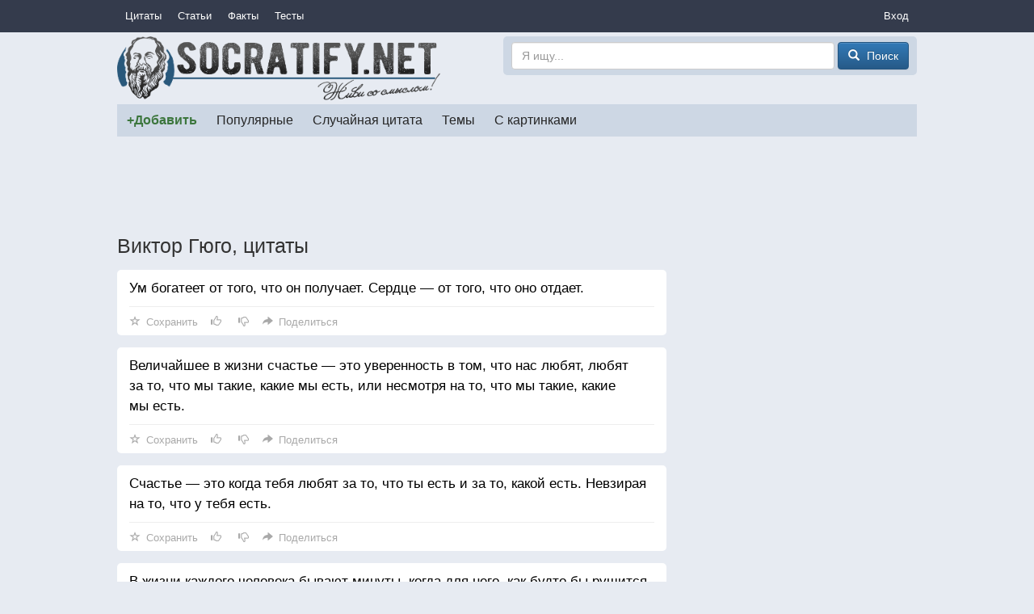

--- FILE ---
content_type: text/html; charset=utf-8
request_url: https://socratify.net/quotes/viktor-giugo
body_size: 7864
content:
<!doctype html>
<html>
<head><title>Виктор Гюго, цитаты ▷ Socratify.Net</title><link rel="canonical" href="https://socratify.net/quotes/viktor-giugo"><meta name="description" content="Виктор Гюго - цитаты и пословицы, а также комментарии к ним на сайте Socratify.Net в разделе Авторские цитаты"/><meta name="abstract" content="Виктор Гюго - цитаты и пословицы, а также комментарии к ним на сайте Socratify.Net в разделе Авторские цитаты"/><meta name="keywords" content="авторские цитаты, цитаты и пословицы, Виктор Гюго"/><link rel="next" href="https://socratify.net/quotes/viktor-giugo/page2"><meta property="og:title" content="Виктор Гюго, цитаты на Socratify.Net"/>
    <meta property="og:type" content="website"/>
    <meta property="og:site_name" content="Socratify.Net"/><meta charset="utf-8">
    <meta name="viewport" content="width=device-width, initial-scale=1, maximum-scale=1, user-scalable=no">
    <link rel="shortcut icon" href="https://static.socratify.net/favicon.ico" type="image/x-icon">
    <link rel="icon" href="https://static.socratify.net/favicon.ico" type="image/x-icon"><link href="https://static.socratify.net/bundle.min.7bbb5241baf33a937da1fcf1965a681a.css" rel="stylesheet"><script type="application/javascript">window.APP = {"cookie_domain": ".socratify.net", "debug": false, "request_params": {}, "request_url": "https://socratify.net/quotes/viktor-giugo", "url_register": "https://socratify.net/auth/registration?url=https://socratify.net/quotes/viktor-giugo"};</script>
    <script>
        (function(i,s,o,g,r,a,m){i['GoogleAnalyticsObject']=r;i[r]=i[r]||function(){
        (i[r].q=i[r].q||[]).push(arguments)},i[r].l=1*new Date();a=s.createElement(o),
        m=s.getElementsByTagName(o)[0];a.async=1;a.src=g;m.parentNode.insertBefore(a,m)
        })(window,document,'script','//www.google-analytics.com/analytics.js','ga');
        ga('create', 'UA-47719749-1', 'socratify.net');
    </script>

    <script type="text/javascript">
        (function(pageType, featureFlagsString, referral){
            var max_len = 150;
            ga('set', 'dimension1', pageType);
            if(referral){ga('set', 'dimension2', referral)}
            if(featureFlagsString){ga('set', 'dimension5', featureFlagsString.slice(0, max_len))}
            ga('send', 'pageview');
        })(';quote;category_item;id=94;page=1;sec=author;', null, '');
    </script>
</head>
<body class="h-body"><div class="b-menu-primary">
        <div class="h-container">
            <table width="100%">
                <tr>
                    <td class="h-nowrap h-width-1"><a href="https://socratify.net/quotes" class="b-menu-primary__item">Цитаты</a></td>

                    <td>
                        <div id="js-id-menu-primary" class="h-nowrap"></div>
                    </td>

                    <td class="h-width-1">
                        <div class="dropdown">
                            <div class="dropdown-toggle b-menu-primary__item"
                                 id="dropdownMenuPrimaryAuth" data-toggle="dropdown">Вход</div>
                            <ul class="dropdown-menu dropdown-menu-right" aria-labelledby="dropdownMenuPrimaryAuth"><li><a href="https://socratify.net/auth/login">Вход</a></li><li><a href="https://socratify.net/auth/registration">Регистрация</a></li></ul>
                        </div>
                    </td>
                </tr>
            </table>
        </div>
    </div><div class="h-container"><div class="clearfix b-top-panel">
        <div class="b-header__logo">
            <a href="https://socratify.net/" class="h-no-underline">
                <img src="https://static.socratify.net/socrates-logo1.png">
            </a>
        </div>
        <div class="b-header__logo-right">
            <div class="b-header__search-form">
                <form action="https://socratify.net/quotes/search"
                      method='GET'
                      data-url="https://socratify.net/quotes/category-search-suggest"
                      role="form">
                    <input type="text"
                           id="id-search-input"
                           name="term"
                           value=""
                           placeholder="Я ищу..."
                           class="form-control"
                           maxlength="100">
                    <button type="submit" class="btn btn-primary">
                        <span class="glyphicon glyphicon-search h-glyphicon-14"></span>
                        <span class="b-header__search-form-button-text">Поиск</span>
                    </button>
                </form>
            </div>
        </div>
    </div><div id="js-id-menu-secondary" class="b-menu-secondary"></div>
    

    
<div class="b-adsense__horizontal-top h-mt-15" style=""><script async src="//pagead2.googlesyndication.com/pagead/js/adsbygoogle.js"></script><!-- Adsense Horizontal Top -->
            <ins class="adsbygoogle" style="display:block;" data-ad-client="ca-pub-7774384388808561" data-ad-slot="1773493135" data-ad-format="horizontal"></ins>
            <script>(adsbygoogle = window.adsbygoogle || []).push({});</script></div><div class="h-mt-15"><h1 class="h-mv-0 h-huge-text">Виктор Гюго, цитаты</h1>

    <div class="b-layout">
        <div class="b-layout__advert h-mt-15">
            <div class="h-mb-15 h-mq-800-or-more" style="width:300px; height:600px;"><script async src="//pagead2.googlesyndication.com/pagead/js/adsbygoogle.js"></script><!-- Adsense Vertical (static) -->
            <ins class="adsbygoogle" style="display:block;" data-ad-client="ca-pub-7774384388808561" data-ad-slot="3938433530" data-ad-format="vertical"></ins>
            <script>(adsbygoogle = window.adsbygoogle || []).push({});</script></div>
            <div class="js-sticky h-mq-800-or-more">
                <div id="id-widget-quote-data-right"></div>
            </div>
        </div>
        <div class="b-layout__content h-mt-15"><div class="b-list-quote2__item "><a href="https://socratify.net/quotes/viktor-giugo/27668" class="b-list-quote2__item-text js-quote-text">
                Ум богатеет от того, что он получает. Сердце — от того, что оно отдает.
            </a><div class="b-action__divider"></div>
    <div class="b-action js-item-action" data-fav-enabled="1" data-like-added="" data-like-url-up="https://socratify.net/action/like-up/quote27668" data-like-url-down="https://socratify.net/action/like-down/quote27668" data-share-fb="https://socratify.net/action/share/facebook/quote27668" data-share-vk="https://socratify.net/action/share/vkontakte/quote27668" data-share-ok="https://socratify.net/action/share/odnoklassniki/quote27668" data-share-mr="https://socratify.net/action/share/mailru/quote27668" data-share-tw="https://socratify.net/action/share/twitter/quote27668"></div></div><div class="b-list-quote2__item "><a href="https://socratify.net/quotes/viktor-giugo/27665" class="b-list-quote2__item-text js-quote-text">
                Величайшее в жизни счастье — это уверенность в том, что нас любят, любят за то, что мы такие, какие мы есть, или несмотря на то, что мы такие, какие мы есть.
            </a><div class="b-action__divider"></div>
    <div class="b-action js-item-action" data-fav-enabled="1" data-like-added="" data-like-url-up="https://socratify.net/action/like-up/quote27665" data-like-url-down="https://socratify.net/action/like-down/quote27665" data-share-fb="https://socratify.net/action/share/facebook/quote27665" data-share-vk="https://socratify.net/action/share/vkontakte/quote27665" data-share-ok="https://socratify.net/action/share/odnoklassniki/quote27665" data-share-mr="https://socratify.net/action/share/mailru/quote27665" data-share-tw="https://socratify.net/action/share/twitter/quote27665"></div></div><div class="b-list-quote2__item "><a href="https://socratify.net/quotes/viktor-giugo/250384" class="b-list-quote2__item-text js-quote-text">
                Счастье — это когда тебя любят за то, что ты есть и за то, какой есть. Невзирая на то, что у тебя есть.
            </a><div class="b-action__divider"></div>
    <div class="b-action js-item-action" data-fav-enabled="1" data-like-added="" data-like-url-up="https://socratify.net/action/like-up/quote250384" data-like-url-down="https://socratify.net/action/like-down/quote250384" data-share-fb="https://socratify.net/action/share/facebook/quote250384" data-share-vk="https://socratify.net/action/share/vkontakte/quote250384" data-share-ok="https://socratify.net/action/share/odnoklassniki/quote250384" data-share-mr="https://socratify.net/action/share/mailru/quote250384" data-share-tw="https://socratify.net/action/share/twitter/quote250384"></div></div><div class="b-list-quote2__item "><a href="https://socratify.net/quotes/viktor-giugo/27627" class="b-list-quote2__item-text js-quote-text">
                В жизни каждого человека бывают минуты, когда для него, как будто бы рушится мир. Это называется отчаянием. Душа в этот миг полна падающих звезд.
            </a><div class="b-action__divider"></div>
    <div class="b-action js-item-action" data-fav-enabled="1" data-like-added="" data-like-url-up="https://socratify.net/action/like-up/quote27627" data-like-url-down="https://socratify.net/action/like-down/quote27627" data-share-fb="https://socratify.net/action/share/facebook/quote27627" data-share-vk="https://socratify.net/action/share/vkontakte/quote27627" data-share-ok="https://socratify.net/action/share/odnoklassniki/quote27627" data-share-mr="https://socratify.net/action/share/mailru/quote27627" data-share-tw="https://socratify.net/action/share/twitter/quote27627"></div></div><div class="b-list-quote2__item "><a href="https://socratify.net/quotes/viktor-giugo/27661" class="b-list-quote2__item-text js-quote-text">
                Музыка выражает то, что мы не можем сказать и то, о чем невозможно молчать.
            </a><div class="b-action__divider"></div>
    <div class="b-action js-item-action" data-fav-enabled="1" data-like-added="" data-like-url-up="https://socratify.net/action/like-up/quote27661" data-like-url-down="https://socratify.net/action/like-down/quote27661" data-share-fb="https://socratify.net/action/share/facebook/quote27661" data-share-vk="https://socratify.net/action/share/vkontakte/quote27661" data-share-ok="https://socratify.net/action/share/odnoklassniki/quote27661" data-share-mr="https://socratify.net/action/share/mailru/quote27661" data-share-tw="https://socratify.net/action/share/twitter/quote27661"></div></div><div class="b-list-quote2__item "><a href="https://socratify.net/quotes/viktor-giugo/27601" class="b-list-quote2__item-text js-quote-text">
                В Мире нет ничего более могущественного, чем идея, время которой пришло.
            </a><div class="b-action__divider"></div>
    <div class="b-action js-item-action" data-fav-enabled="1" data-like-added="" data-like-url-up="https://socratify.net/action/like-up/quote27601" data-like-url-down="https://socratify.net/action/like-down/quote27601" data-share-fb="https://socratify.net/action/share/facebook/quote27601" data-share-vk="https://socratify.net/action/share/vkontakte/quote27601" data-share-ok="https://socratify.net/action/share/odnoklassniki/quote27601" data-share-mr="https://socratify.net/action/share/mailru/quote27601" data-share-tw="https://socratify.net/action/share/twitter/quote27601"></div></div><div class="b-list-quote2__item "><a href="https://socratify.net/quotes/viktor-giugo/27600" class="b-list-quote2__item-text js-quote-text">
                Однажды я встретил на улице влюбленного нищего. На нем была старая шляпа, пальто потерлось на локтях, башмаки его протекли, а в душе сияли звезды.
            </a><div class="b-action__divider"></div>
    <div class="b-action js-item-action" data-fav-enabled="1" data-like-added="" data-like-url-up="https://socratify.net/action/like-up/quote27600" data-like-url-down="https://socratify.net/action/like-down/quote27600" data-share-fb="https://socratify.net/action/share/facebook/quote27600" data-share-vk="https://socratify.net/action/share/vkontakte/quote27600" data-share-ok="https://socratify.net/action/share/odnoklassniki/quote27600" data-share-mr="https://socratify.net/action/share/mailru/quote27600" data-share-tw="https://socratify.net/action/share/twitter/quote27600"></div></div><div class="b-list-quote2__item "><a href="https://socratify.net/quotes/viktor-giugo/43926" class="b-list-quote2__item-text js-quote-text">
                Для меня не важно, на чьей стороне сила; важно то, на чьей стороне право.
            </a><div class="b-action__divider"></div>
    <div class="b-action js-item-action" data-fav-enabled="1" data-like-added="" data-like-url-up="https://socratify.net/action/like-up/quote43926" data-like-url-down="https://socratify.net/action/like-down/quote43926" data-share-fb="https://socratify.net/action/share/facebook/quote43926" data-share-vk="https://socratify.net/action/share/vkontakte/quote43926" data-share-ok="https://socratify.net/action/share/odnoklassniki/quote43926" data-share-mr="https://socratify.net/action/share/mailru/quote43926" data-share-tw="https://socratify.net/action/share/twitter/quote43926"></div></div><div class="b-list-quote2__item "><a href="https://socratify.net/quotes/viktor-giugo/27672" class="b-list-quote2__item-text js-quote-text">
                Алмазы в грязи не тают.
            </a><div class="b-action__divider"></div>
    <div class="b-action js-item-action" data-fav-enabled="1" data-like-added="" data-like-url-up="https://socratify.net/action/like-up/quote27672" data-like-url-down="https://socratify.net/action/like-down/quote27672" data-share-fb="https://socratify.net/action/share/facebook/quote27672" data-share-vk="https://socratify.net/action/share/vkontakte/quote27672" data-share-ok="https://socratify.net/action/share/odnoklassniki/quote27672" data-share-mr="https://socratify.net/action/share/mailru/quote27672" data-share-tw="https://socratify.net/action/share/twitter/quote27672"></div></div><div class="b-list-quote2__item "><a href="https://socratify.net/quotes/viktor-giugo/27626" class="b-list-quote2__item-text js-quote-text">
                Мужчина там, где заканчивается земля. Женщина там, где начинается небо.
            </a><div class="b-action__divider"></div>
    <div class="b-action js-item-action" data-fav-enabled="1" data-like-added="" data-like-url-up="https://socratify.net/action/like-up/quote27626" data-like-url-down="https://socratify.net/action/like-down/quote27626" data-share-fb="https://socratify.net/action/share/facebook/quote27626" data-share-vk="https://socratify.net/action/share/vkontakte/quote27626" data-share-ok="https://socratify.net/action/share/odnoklassniki/quote27626" data-share-mr="https://socratify.net/action/share/mailru/quote27626" data-share-tw="https://socratify.net/action/share/twitter/quote27626"></div></div><div class="b-list-quote2__item "><a href="https://socratify.net/quotes/viktor-giugo/27735" class="b-list-quote2__item-text js-quote-text">
                Человеческий разум имеет три ключа, которые открывают все: знания, мысль, воображение.
            </a><div class="b-action__divider"></div>
    <div class="b-action js-item-action" data-fav-enabled="1" data-like-added="" data-like-url-up="https://socratify.net/action/like-up/quote27735" data-like-url-down="https://socratify.net/action/like-down/quote27735" data-share-fb="https://socratify.net/action/share/facebook/quote27735" data-share-vk="https://socratify.net/action/share/vkontakte/quote27735" data-share-ok="https://socratify.net/action/share/odnoklassniki/quote27735" data-share-mr="https://socratify.net/action/share/mailru/quote27735" data-share-tw="https://socratify.net/action/share/twitter/quote27735"></div></div><div class="b-list-quote2__item "><a href="https://socratify.net/quotes/viktor-giugo/43916" class="b-list-quote2__item-text js-quote-text">
                Нет на земле гимна торжественнее, чем лепет детских уст.
            </a><div class="b-action__divider"></div>
    <div class="b-action js-item-action" data-fav-enabled="1" data-like-added="" data-like-url-up="https://socratify.net/action/like-up/quote43916" data-like-url-down="https://socratify.net/action/like-down/quote43916" data-share-fb="https://socratify.net/action/share/facebook/quote43916" data-share-vk="https://socratify.net/action/share/vkontakte/quote43916" data-share-ok="https://socratify.net/action/share/odnoklassniki/quote43916" data-share-mr="https://socratify.net/action/share/mailru/quote43916" data-share-tw="https://socratify.net/action/share/twitter/quote43916"></div></div><div class="b-list-quote2__item "><a href="https://socratify.net/quotes/viktor-giugo/255241" class="b-list-quote2__item-text js-quote-text">
                Победа над страхом придает нам силы.
            </a><div class="b-action__divider"></div>
    <div class="b-action js-item-action" data-fav-enabled="1" data-like-added="" data-like-url-up="https://socratify.net/action/like-up/quote255241" data-like-url-down="https://socratify.net/action/like-down/quote255241" data-share-fb="https://socratify.net/action/share/facebook/quote255241" data-share-vk="https://socratify.net/action/share/vkontakte/quote255241" data-share-ok="https://socratify.net/action/share/odnoklassniki/quote255241" data-share-mr="https://socratify.net/action/share/mailru/quote255241" data-share-tw="https://socratify.net/action/share/twitter/quote255241"></div></div><div class="b-list-quote2__item "><a href="https://socratify.net/quotes/viktor-giugo/27631" class="b-list-quote2__item-text js-quote-text">
                Нельзя допустить, чтобы требования желудка становились единственным законом.
            </a><div class="b-action__divider"></div>
    <div class="b-action js-item-action" data-fav-enabled="1" data-like-added="" data-like-url-up="https://socratify.net/action/like-up/quote27631" data-like-url-down="https://socratify.net/action/like-down/quote27631" data-share-fb="https://socratify.net/action/share/facebook/quote27631" data-share-vk="https://socratify.net/action/share/vkontakte/quote27631" data-share-ok="https://socratify.net/action/share/odnoklassniki/quote27631" data-share-mr="https://socratify.net/action/share/mailru/quote27631" data-share-tw="https://socratify.net/action/share/twitter/quote27631"></div></div><div class="b-list-quote2__item "><a href="https://socratify.net/quotes/viktor-giugo/27594" class="b-list-quote2__item-text js-quote-text">
                Комплимент — это поцелуй сквозь вуаль.
            </a><div class="b-action__divider"></div>
    <div class="b-action js-item-action" data-fav-enabled="1" data-like-added="" data-like-url-up="https://socratify.net/action/like-up/quote27594" data-like-url-down="https://socratify.net/action/like-down/quote27594" data-share-fb="https://socratify.net/action/share/facebook/quote27594" data-share-vk="https://socratify.net/action/share/vkontakte/quote27594" data-share-ok="https://socratify.net/action/share/odnoklassniki/quote27594" data-share-mr="https://socratify.net/action/share/mailru/quote27594" data-share-tw="https://socratify.net/action/share/twitter/quote27594"></div></div><div class="b-list-quote2__item "><a href="https://socratify.net/quotes/viktor-giugo/43953" class="b-list-quote2__item-text js-quote-text">
                Высший суд — суд совести.
            </a><div class="b-action__divider"></div>
    <div class="b-action js-item-action" data-fav-enabled="1" data-like-added="" data-like-url-up="https://socratify.net/action/like-up/quote43953" data-like-url-down="https://socratify.net/action/like-down/quote43953" data-share-fb="https://socratify.net/action/share/facebook/quote43953" data-share-vk="https://socratify.net/action/share/vkontakte/quote43953" data-share-ok="https://socratify.net/action/share/odnoklassniki/quote43953" data-share-mr="https://socratify.net/action/share/mailru/quote43953" data-share-tw="https://socratify.net/action/share/twitter/quote43953"></div></div><div class="b-list-quote2__item "><a href="https://socratify.net/quotes/viktor-giugo/27723" class="b-list-quote2__item-text js-quote-text">
                Судьба никогда не отворяет одной двери, не захлопнув другой!
            </a><div class="b-action__divider"></div>
    <div class="b-action js-item-action" data-fav-enabled="1" data-like-added="" data-like-url-up="https://socratify.net/action/like-up/quote27723" data-like-url-down="https://socratify.net/action/like-down/quote27723" data-share-fb="https://socratify.net/action/share/facebook/quote27723" data-share-vk="https://socratify.net/action/share/vkontakte/quote27723" data-share-ok="https://socratify.net/action/share/odnoklassniki/quote27723" data-share-mr="https://socratify.net/action/share/mailru/quote27723" data-share-tw="https://socratify.net/action/share/twitter/quote27723"></div></div><div class="b-list-quote2__item "><a href="https://socratify.net/quotes/viktor-giugo/43917" class="b-list-quote2__item-text js-quote-text">
                Будьте милосердны к несчастным, будьте снисходительны к счастливым.
            </a><div class="b-action__divider"></div>
    <div class="b-action js-item-action" data-fav-enabled="1" data-like-added="" data-like-url-up="https://socratify.net/action/like-up/quote43917" data-like-url-down="https://socratify.net/action/like-down/quote43917" data-share-fb="https://socratify.net/action/share/facebook/quote43917" data-share-vk="https://socratify.net/action/share/vkontakte/quote43917" data-share-ok="https://socratify.net/action/share/odnoklassniki/quote43917" data-share-mr="https://socratify.net/action/share/mailru/quote43917" data-share-tw="https://socratify.net/action/share/twitter/quote43917"></div></div><div class="b-list-quote2__item "><a href="https://socratify.net/quotes/viktor-giugo/27589" class="b-list-quote2__item-text js-quote-text">
                Перед великим умом я склоняю голову, перед великим сердцем — преклоняю колени.
            </a><div class="b-action__divider"></div>
    <div class="b-action js-item-action" data-fav-enabled="1" data-like-added="" data-like-url-up="https://socratify.net/action/like-up/quote27589" data-like-url-down="https://socratify.net/action/like-down/quote27589" data-share-fb="https://socratify.net/action/share/facebook/quote27589" data-share-vk="https://socratify.net/action/share/vkontakte/quote27589" data-share-ok="https://socratify.net/action/share/odnoklassniki/quote27589" data-share-mr="https://socratify.net/action/share/mailru/quote27589" data-share-tw="https://socratify.net/action/share/twitter/quote27589"></div></div><div class="b-list-quote2__item "><a href="https://socratify.net/quotes/viktor-giugo/260263" class="b-list-quote2__item-text js-quote-text">
                Чтобы создать будущее, нет ничего лучше мечты. То, что сегодня кажется утопией, завтра обретет плоть и кровь.
            </a><div class="b-action__divider"></div>
    <div class="b-action js-item-action" data-fav-enabled="1" data-like-added="" data-like-url-up="https://socratify.net/action/like-up/quote260263" data-like-url-down="https://socratify.net/action/like-down/quote260263" data-share-fb="https://socratify.net/action/share/facebook/quote260263" data-share-vk="https://socratify.net/action/share/vkontakte/quote260263" data-share-ok="https://socratify.net/action/share/odnoklassniki/quote260263" data-share-mr="https://socratify.net/action/share/mailru/quote260263" data-share-tw="https://socratify.net/action/share/twitter/quote260263"></div></div><ul class="pager h-nowrap h-mb-30">
            <li class="disabled">
                <a 
                   class="h-pager-button ">
                    <span class="glyphicon glyphicon-arrow-left h-width-16 h-mr-5"></span>
                    <span class="h-mq-459-or-less">Пред.</span>
                    <span class="h-mq-460-or-more">Предыдущая</span>
                </a>
            </li>
            <li >
                <a href="https://socratify.net/quotes/viktor-giugo/page2"
                   class="h-pager-button h-bold">
                    <span class="h-mq-459-or-less">След.</span>
                    <span class="h-mq-460-or-more">Следующая</span>
                    <span class="glyphicon glyphicon-arrow-right h-width-16 h-ml-5"></span>
                </a>
            </li>
        </ul></div>
    </div>

    <div class="h-mt-20 h-mq-799-or-less"><div id="id-widget-quote-data-bottom"></div></div>
    <div class="h-mt-20"><div id="id-widget-popular_content"></div></div><div class="h-mt-15"><div class="h-bg-white h-pv-10 h-ph-15">
        <b class="h-font-125-percents h-mr-15">САМЫЕ ПОПУЛЯРНЫЕ ТЕМЫ</b>
            <a href="https://socratify.net/quotes/tag/zhadnost" class="h-mr-10" style="font-size: 1.0em">жадность</a>
        
            <a href="https://socratify.net/quotes/tag/zhazhda" class="h-mr-10" style="font-size: 1.0em">жажда</a>
        
            <a href="https://socratify.net/quotes/tag/zhalost" class="h-mr-10" style="font-size: 1.0em">жалость</a>
        
            <a href="https://socratify.net/quotes/tag/zhara" class="h-mr-10" style="font-size: 1.0em">жара</a>
        
            <a href="https://socratify.net/quotes/tag/zhelanie" class="h-mr-10" style="font-size: 1.0em">желание</a>
        
            <a href="https://socratify.net/quotes/tag/zhelezo" class="h-mr-10" style="font-size: 1.0em">железо</a>
        
            <a href="https://socratify.net/quotes/tag/zheludok" class="h-mr-10" style="font-size: 1.0em">желудок</a>
        
            <a href="https://socratify.net/quotes/tag/zhena" class="h-mr-10" style="font-size: 1.0em">жена</a>
        
            <a href="https://socratify.net/quotes/tag/zhenshchina" class="h-mr-10" style="font-size: 1.0em">женщина</a>
        
            <a href="https://socratify.net/quotes/tag/zhertva" class="h-mr-10" style="font-size: 1.0em">жертва</a>
        
            <a href="https://socratify.net/quotes/tag/zhestokost" class="h-mr-10" style="font-size: 1.0em">жестокость</a>
        
            <a href="https://socratify.net/quotes/tag/zhivotnoe" class="h-mr-10" style="font-size: 1.0em">животное</a>
        
            <a href="https://socratify.net/quotes/tag/zhivotnye" class="h-mr-10" style="font-size: 1.0em">животные</a>
        
            <a href="https://socratify.net/quotes/tag/zhiznenno" class="h-mr-10" style="font-size: 1.0em">жизненно</a>
        
            <a href="https://socratify.net/quotes/tag/zhiznennoe" class="h-mr-10" style="font-size: 1.0em">жизненное</a>
        
            <a href="https://socratify.net/quotes/tag/zavisimost" class="h-mr-10" style="font-size: 1.0em">зависимость</a>
        
            <a href="https://socratify.net/quotes/tag/zavist" class="h-mr-10" style="font-size: 1.0em">зависть</a>
        
            <a href="https://socratify.net/quotes/tag/zavtra" class="h-mr-10" style="font-size: 1.0em">завтра</a>
        
            <a href="https://socratify.net/quotes/tag/zavtrak" class="h-mr-10" style="font-size: 1.0em">завтрак</a>
        
            <a href="https://socratify.net/quotes/tag/zakliuchionnyi" class="h-mr-10" style="font-size: 1.0em">заключённый</a>
        
            <a href="https://socratify.net/quotes/tag/zakon" class="h-mr-10" style="font-size: 1.0em">закон</a>
        
            <a href="https://socratify.net/quotes/tag/zamok" class="h-mr-10" style="font-size: 1.0em">замок</a>
        
            <a href="https://socratify.net/quotes/tag/zaniatie" class="h-mr-10" style="font-size: 1.0em">занятие</a>
        
            <a href="https://socratify.net/quotes/tag/zapakh" class="h-mr-10" style="font-size: 1.0em">запах</a>
        
            <a href="https://socratify.net/quotes/tag/zapret" class="h-mr-10" style="font-size: 1.0em">запрет</a>
        
            <a href="https://socratify.net/quotes/tag/zarplata" class="h-mr-10" style="font-size: 1.0em">зарплата</a>
        
            <a href="https://socratify.net/quotes/tag/zaria" class="h-mr-10" style="font-size: 1.0em">заря</a>
        
            <a href="https://socratify.net/quotes/tag/zasluga" class="h-mr-10" style="font-size: 1.0em">заслуга</a>
        
            <a href="https://socratify.net/quotes/tag/zashchita" class="h-mr-10" style="font-size: 1.0em">защита</a>
        
            <a href="https://socratify.net/quotes/tag/zvezda" class="h-mr-10" style="font-size: 1.0em">звезда</a>
        
            <a href="https://socratify.net/quotes/tag/zvonok" class="h-mr-10" style="font-size: 1.0em">звонок</a>
        
            <a href="https://socratify.net/quotes/tag/zdorove" class="h-mr-10" style="font-size: 1.0em">здоровье</a>
        
            <a href="https://socratify.net/quotes/tag/zemlia" class="h-mr-10" style="font-size: 1.0em">земля</a>
        
            <a href="https://socratify.net/quotes/tag/zerkalo" class="h-mr-10" style="font-size: 1.0em">зеркало</a>
        
            <a href="https://socratify.net/quotes/tag/zima" class="h-mr-10" style="font-size: 1.0em">зима</a>
        
            <a href="https://socratify.net/quotes/tag/zlo" class="h-mr-10" style="font-size: 1.0em">зло</a>
        
            <a href="https://socratify.net/quotes/tag/zloba" class="h-mr-10" style="font-size: 1.0em">злоба</a>
        
            <a href="https://socratify.net/quotes/tag/zlodei" class="h-mr-10" style="font-size: 1.0em">злодей</a>
        
            <a href="https://socratify.net/quotes/tag/zlost" class="h-mr-10" style="font-size: 1.0em">злость</a>
        
            <a href="https://socratify.net/quotes/tag/zmeia" class="h-mr-10" style="font-size: 1.0em">змея</a>
        
            <a href="https://socratify.net/quotes/tag/znakomstvo" class="h-mr-10" style="font-size: 1.0em">знакомство</a>
        
            <a href="https://socratify.net/quotes/tag/znakomyi" class="h-mr-10" style="font-size: 1.0em">знакомый</a>
        
            <a href="https://socratify.net/quotes/tag/znanie-2" class="h-mr-10" style="font-size: 1.0em">знание</a>
        
            <a href="https://socratify.net/quotes/tag/znachenie" class="h-mr-10" style="font-size: 1.0em">значение</a>
        
            <a href="https://socratify.net/quotes/tag/zoloto" class="h-mr-10" style="font-size: 1.0em">золото</a>
        
            <a href="https://socratify.net/quotes/tag/zrelishche" class="h-mr-10" style="font-size: 1.0em">зрелище</a>
        
            <a href="https://socratify.net/quotes/tag/zrelost" class="h-mr-10" style="font-size: 1.0em">зрелость</a>
        
            <a href="https://socratify.net/quotes/tag/zrenie" class="h-mr-10" style="font-size: 1.0em">зрение</a>
        
            <a href="https://socratify.net/quotes/tag/zritel" class="h-mr-10" style="font-size: 1.0em">зритель</a>
        
            <a href="https://socratify.net/quotes/tag/zub" class="h-mr-10" style="font-size: 1.0em">зуб</a>
        </div></div></div><hr style="border-color:#d3d3d3;"><ol class="breadcrumb h-mb-0 h-no-text-overflow"
        itemtype="http://schema.org/SiteNavigationElement"
        itemscope="itemscope"
        style="background-color: inherit;">
        <li typeof="v:Breadcrumb">
            <a href="https://socratify.net/" rel="v:url" property="v:title">Главная</a>
        </li><li typeof="v:Breadcrumb">
                    <a href="https://socratify.net/quotes/viktor-giugo" rel="v:url" property="v:title">❤❤❤ Виктор Гюго — 193 цитаты</a>
                </li></ol><footer class="b-footer text-center">
        <div>
            <a href="https://socratify.net/rules" rel="nofollow">Правила</a>
        </div>
        <div class="h-mt-5">
            <a href="https://socratify.net/privacy" rel="nofollow">Конфиденциальность</a>
        </div>
        <div class="h-mt-5">
            <a href="https://socratify.net/quotes/latest">Последние цитаты</a>
        </div><div class="h-mt-5">
                <i class="h-icon icon-reformal h-va-middle"></i>
                <a href="http://socratify.reformal.ru/"
                   target="_blank"
                   rel="nofollow"
                   onclick="ga_push_event('External link', 'click_reformal')">
                    Отзывы и предложения
                </a>
            </div><div class="h-mt-5">
                <i class="h-icon icon-facebook h-va-middle"></i>
                <a href="https://www.facebook.com/socratify"
                   target="_blank"
                   rel="nofollow"
                   onclick="ga_push_event('External link', 'click_facebook')">
                    Facebook
                </a>
            </div><div class="h-mt-5">
                <i class="h-icon icon-vkontakte h-va-middle"></i>
                <a href="http://vk.com/socratify_net"
                   target="_blank"
                   rel="nofollow"
                   onclick="ga_push_event('External link', 'click_vkontakte')">
                    Вконтакте
                </a>
            </div><div class="h-mt-20 h-mb-20">
            2026 &copy; Socratify.Net, Сократифай
            <span class="h-color-grey h-ml-20 h-nowrap">245 тыс. цитат и пословиц</span>
        </div>
    </footer></div>
<script defer src="https://static.cloudflareinsights.com/beacon.min.js/vcd15cbe7772f49c399c6a5babf22c1241717689176015" integrity="sha512-ZpsOmlRQV6y907TI0dKBHq9Md29nnaEIPlkf84rnaERnq6zvWvPUqr2ft8M1aS28oN72PdrCzSjY4U6VaAw1EQ==" data-cf-beacon='{"version":"2024.11.0","token":"9553f61fe7c84a2c803e7a289978c41a","r":1,"server_timing":{"name":{"cfCacheStatus":true,"cfEdge":true,"cfExtPri":true,"cfL4":true,"cfOrigin":true,"cfSpeedBrain":true},"location_startswith":null}}' crossorigin="anonymous"></script>
</body><script type="text/javascript" src="https://static.socratify.net/bundle.min.0ff06adcf0ccf7e598ec864ce3b7ef95.js"></script>
    <script type="text/javascript" data-qa="csrf-token">
        $(document).ready(function(){
            (function($, token){
                $.ajaxSetup({
                    beforeSend: function(xhr, settings) {
                        if (!/^(GET|HEAD|OPTIONS|TRACE)$/i.test(settings.type)) {
                            xhr.setRequestHeader('X-CSRFToken', token);
                        }
                    }
                });
            })(jQuery, 'c05258d1-f8a3-48fa-ae39-d7a22e57db0b');
        });
    </script>
<script type="text/javascript">
        $(document).ready(function(){
            MenuPrimary.handle({
                id: 'js-id-menu-primary',
                items: [{"text": "\u0421\u0442\u0430\u0442\u044c\u0438", "url": "https://socratify.net/articles"}, {"text": "\u0424\u0430\u043a\u0442\u044b", "url": "https://socratify.net/fact"}, {"text": "\u0422\u0435\u0441\u0442\u044b", "url": "https://socratify.net/quiz"}],
                text: 'Еще'
            });
        });
    </script><script type="text/javascript">
            $(document).ready(function(){
                MenuSecondary.handle({
                    id: 'js-id-menu-secondary',
                    items: [{"active": false, "cls": "b-menu-secondary__item-unique-add-quote", "text": "+\u0414\u043e\u0431\u0430\u0432\u0438\u0442\u044c", "url": "https://socratify.net/quotes/create"}, {"active": false, "cls": null, "text": "\u041f\u043e\u043f\u0443\u043b\u044f\u0440\u043d\u044b\u0435", "url": "https://socratify.net/quotes/best"}, {"active": false, "cls": null, "text": "\u0421\u043b\u0443\u0447\u0430\u0439\u043d\u0430\u044f \u0446\u0438\u0442\u0430\u0442\u0430", "url": "https://socratify.net/quotes/random"}, {"active": false, "cls": null, "text": "\u0422\u0435\u043c\u044b", "url": "https://socratify.net/quotes/tags"}, {"active": false, "cls": null, "text": "\u0421 \u043a\u0430\u0440\u0442\u0438\u043d\u043a\u0430\u043c\u0438", "url": "https://socratify.net/quotes/with-images"}],
                    text: 'Еще'
                });
            });
        </script><script type="text/javascript" data-qa="top-panel-desktop">
        $(document).ready(function(){
            (function($, input_id){
                var $input = $('#' + input_id);

                $input.typeahead({
                    ajax: {
                        url: $input.closest('form').data('url'),
                        timeout: 300,
                        triggerLength: 3
                    },
                    valueField: 'url',
                    displayField: 'name',
                    matcher: function(item) {return true},
                    onSelect: function(item) {
                        $input.val('');
                        window.location = item.value;
                    }
                });

                $input.closest('form').submit(function(){
                    var input_val = $.trim($input.val()) || "";
                    if (input_val.length < 3) {return false;}
                });
            })(jQuery, 'id-search-input');
        });
    </script>
    <script type="text/javascript">
        $(document).ready(function() {
            (function(){
                ItemAction.handle(
                    {
                        action: 'js-item-action',
                        favorite: 'js-item-action-fav',
                        like: 'js-item-action-like',
                        dislike: 'js-item-action-dislike',
                        main: 'js-item-action-main-page',
                        share_block: 'js-item-action-share-block',
                        share_toggle: 'js-item-action-share-toggle',
                        share_content: 'js-item-action-share-content'
                    },
                    {
                        edit: 'редактировать',
                        favorite: 'Сохранить',
                        share: 'Поделиться'
                    }
                );
            })();
        });
    </script>

    <script type="text/javascript">
        $(document).ready(function(){
            (function($, class_text, text){
                var class_trigger = 'js-quote-text-show-all';

                $.each($('.' + class_text), function(i, item){
                    var $item = $(item);

                    if ($item.prop('scrollHeight') > $item.prop('offsetHeight')) {
                        $item.css('position', 'relative');
                        $item.append(
                            $('<div/>')
                                .addClass(class_trigger)
                                .addClass('b-list-quote2__item-text-show-all')
                                .text(text)
                                .prepend('<span class="caret"></span>&nbsp;')
                        )
                    }
                });

                $('body').delegate(
                    '.' + class_trigger,
                    'click',
                    function(ev) {
                        ev.preventDefault();

                        var $trigger = $(ev.currentTarget);
                        var $text = $trigger.closest('.' + class_text);

                        $trigger.remove();
                        $text.css('max-height', 'none');
                    }
                )
            })(jQuery, 'js-quote-text', 'раскрыть');
        });
    </script>
    <script type="text/javascript">
        $(document).ready(function(){
            (function($, id_block, url_ajax){
                var $block = $('#' + id_block);

                if ($block.is(':visible')) {
                    $.ajax({
                        url: url_ajax,
                        success: function(html) {
                            $block.html(html);
                            $('body').trigger('sticky_kit:recalc');
                        }
                    });
                }
            })(jQuery, 'id-widget-popular_content', 'https://socratify.net/widget/popular-content');
        });
    </script>
    <script type="text/javascript">
        $(document).ready(function(){
            (function($, id_block, url_ajax){
                var $block = $('#' + id_block);

                if ($block.is(':visible')) {
                    $.ajax({
                        url: url_ajax,
                        success: function(html) {
                            $block.html(html);
                            $('body').trigger('sticky_kit:recalc');
                        }
                    });
                }
            })(jQuery, 'id-widget-quote-data-right', 'https://socratify.net/widget/quote-data');
        });
    </script>
    <script type="text/javascript">
        $(document).ready(function(){
            (function($, id_block, url_ajax){
                var $block = $('#' + id_block);

                if ($block.is(':visible')) {
                    $.ajax({
                        url: url_ajax,
                        success: function(html) {
                            $block.html(html);
                            $('body').trigger('sticky_kit:recalc');
                        }
                    });
                }
            })(jQuery, 'id-widget-quote-data-bottom', 'https://socratify.net/widget/quote-data');
        });
    </script>
    <script type="text/javascript">
        $(document).ready(function(){
            (function($, class_sticky){
                var $elem = $('.' + class_sticky),
                    $block = $('.b-layout__advert'),
                    $block_parent = $('.b-layout'),
                    $block_content = $('.b-layout__content'),
                    class_initialized = 'js-sticky-initialized',
                    $spacer = $('<div class="js-sticky-spacer" />');

                $spacer.insertAfter($elem);

                var stick_unstick = function() {
                    var height_content = $block_content.height();
                    var height_block = $block.height();

                    if ($block.css('margin-top')) {
                        height_block += parseInt($block.css('margin-top'));
                    }

                    if ($elem.is(':visible') && height_content > height_block) {
                        if (!$elem.hasClass(class_initialized)) {
                            $elem.stick_in_parent({
                                parent: $block_parent,
                                spacer: $spacer,
                                offset_top: 10
                            });
                            $elem.addClass(class_initialized);
                        }
                    } else {
                        $elem.trigger('sticky_kit:detach');
                        $elem.removeClass(class_initialized);
                    }
                };

                stick_unstick();
                $(window).resize(stick_unstick);
                setTimeout(stick_unstick, 1500);
            })(jQuery, 'js-sticky');
        });
    </script></html>

--- FILE ---
content_type: text/html; charset=utf-8
request_url: https://socratify.net/widget/popular-content
body_size: 1782
content:
<div class="clearfix"><div class="b-list-article"><a href="https://socratify.net/articles/30-udivitelnykh-fotografii-glaz-zhivotnykh"
               class="b-list-article__image">
                <img
                     src="https://static.socratify.net/1p.png"
                         data-src="https://img3.socratify.net/51d70623b0404330ed_300x259.jpg"
                         class="lazy"
                     alt=" ">
            </a><a href="https://socratify.net/articles/30-udivitelnykh-fotografii-glaz-zhivotnykh" class="b-list-article__info">
            <div class="b-list-article__info-title">
                <div><h3>30 удивительных фотографий глаз животных</h3></div>
            </div><div class="b-list-article__info-preface">
                    <div><div>Глядя на эти кадры, просто диву даешься, насколько же разнообразна природа нашего мира! </div></div>
                </div></a>
    </div><div class="b-list-quiz"><a href="https://socratify.net/quiz/3"
           class="b-list-quiz__no-image">
            <img
                 src="https://static.socratify.net/1p.png"
                     data-src="https://static.socratify.net/quiz_no_image.png"
                     class="lazy"
                 alt=" ">
        </a>

        <a href="https://socratify.net/quiz/3" class="b-list-quiz__info">
            <div class="b-list-quiz__info-title">
                <div><h3>Города мира</h3></div>
            </div>

            <div class="b-list-quiz__info-test">
                <div><div>тест</div></div>
            </div>
        </a>
    </div><div class="b-list-article"><a href="https://socratify.net/articles/inoplanetnye-peizazhi-zemli"
               class="b-list-article__image">
                <img
                     src="https://static.socratify.net/1p.png"
                         data-src="https://img2.socratify.net/21ee9e15dd972845c5_300x200.jpg"
                         class="lazy"
                     alt=" ">
            </a><a href="https://socratify.net/articles/inoplanetnye-peizazhi-zemli" class="b-list-article__info">
            <div class="b-list-article__info-title">
                <div><h3>Инопланетные пейзажи Земли</h3></div>
            </div><div class="b-list-article__info-preface">
                    <div><div>Кто бы мог подумать, что на Земле есть места, которые настолько непохожи на привычные для человечества пейзажи, что кажутся и вовсе инопланетными!</div></div>
                </div></a>
    </div><div class="b-list-article"><a href="https://socratify.net/articles/novaia-podborka-tsitat-dlia-vdokhnoveniia"
               class="b-list-article__image">
                <img
                     src="https://static.socratify.net/1p.png"
                         data-src="https://img1.socratify.net/a2afd390837f48394d_300x200.jpg"
                         class="lazy"
                     alt=" ">
            </a><a href="https://socratify.net/articles/novaia-podborka-tsitat-dlia-vdokhnoveniia" class="b-list-article__info">
            <div class="b-list-article__info-title">
                <div><h3>Новая подборка цитат для вдохновения!</h3></div>
            </div><div class="b-list-article__info-preface">
                    <div><div>Просто остановись на минутку и подумай...</div></div>
                </div></a>
    </div><div class="b-list-article"><a href="https://socratify.net/articles/vtoraia-zhizn-starykh-shin"
               class="b-list-article__image">
                <img
                     src="https://static.socratify.net/1p.png"
                         data-src="https://img7.socratify.net/cb8a5936fbc25d041a_300x203.jpg"
                         class="lazy"
                     alt=" ">
            </a><a href="https://socratify.net/articles/vtoraia-zhizn-starykh-shin" class="b-list-article__info">
            <div class="b-list-article__info-title">
                <div><h3>Вторая жизнь старых шин</h3></div>
            </div><div class="b-list-article__info-preface">
                    <div><div>30 идей, как использовать старые покрышки</div></div>
                </div></a>
    </div><div class="b-list-article"><a href="https://socratify.net/articles/top-20-tsitat-znamenitykh-lichnostei"
               class="b-list-article__image">
                <img
                     src="https://static.socratify.net/1p.png"
                         data-src="https://img6.socratify.net/6f26e9eadbf51f2cae_300x188.jpg"
                         class="lazy"
                     alt=" ">
            </a><a href="https://socratify.net/articles/top-20-tsitat-znamenitykh-lichnostei" class="b-list-article__info">
            <div class="b-list-article__info-title">
                <div><h3>ТОП 20 цитат знаменитых личностей</h3></div>
            </div><div class="b-list-article__info-preface">
                    <div><div>Подборка известных цитат от кумиров всех времен и народов</div></div>
                </div></a>
    </div><div class="b-list-article"><a href="https://socratify.net/articles/12-superzakhvatyvaiushchikh-vidov-na-zemle"
               class="b-list-article__image">
                <img
                     src="https://static.socratify.net/1p.png"
                         data-src="https://img8.socratify.net/db1abcedae61dfdfab_300x188.jpg"
                         class="lazy"
                     alt=" ">
            </a><a href="https://socratify.net/articles/12-superzakhvatyvaiushchikh-vidov-na-zemle" class="b-list-article__info">
            <div class="b-list-article__info-title">
                <div><h3>12 суперзахватывающих видов на Земле</h3></div>
            </div><div class="b-list-article__info-preface">
                    <div><div>Сколько не путешествуй по миру, всегда будут находиться места, от которых перехватывает дух и кружится голова...</div></div>
                </div></a>
    </div><div class="b-list-article"><a href="https://socratify.net/articles/o-vremeni"
               class="b-list-article__image">
                <img
                     src="https://static.socratify.net/1p.png"
                         data-src="https://img2.socratify.net/bf0164871f02b2a0e5_300x191.jpg"
                         class="lazy"
                     alt=" ">
            </a><a href="https://socratify.net/articles/o-vremeni" class="b-list-article__info">
            <div class="b-list-article__info-title">
                <div><h3>О времени...</h3></div>
            </div><div class="b-list-article__info-preface">
                    <div><div>Здесь отобраны ТОП-10 лучших цитат о времени! Стоит задуматься!</div></div>
                </div></a>
    </div><div class="b-list-article"><a href="https://socratify.net/articles/osennie-tsitaty-i-stroki"
               class="b-list-article__image">
                <img
                     src="https://static.socratify.net/1p.png"
                         data-src="https://img3.socratify.net/cb6414f43e192e21aa_300x200.jpg"
                         class="lazy"
                     alt=" ">
            </a><a href="https://socratify.net/articles/osennie-tsitaty-i-stroki" class="b-list-article__info">
            <div class="b-list-article__info-title">
                <div><h3>Осенние цитаты и строки</h3></div>
            </div><div class="b-list-article__info-preface">
                    <div><div>Осень заставляет о многом задуматься...</div></div>
                </div></a>
    </div><div class="b-list-article"><a href="https://socratify.net/articles/svezhest-i-zhivopisnost-shotlandskikh-zemel"
               class="b-list-article__image">
                <img
                     src="https://static.socratify.net/1p.png"
                         data-src="https://img6.socratify.net/99105e1911fd1fdbbd_300x173.jpg"
                         class="lazy"
                     alt=" ">
            </a><a href="https://socratify.net/articles/svezhest-i-zhivopisnost-shotlandskikh-zemel" class="b-list-article__info">
            <div class="b-list-article__info-title">
                <div><h3>Свежесть и живописность Шотландских земель</h3></div>
            </div><div class="b-list-article__info-preface">
                    <div><div>Невозможно не вдохновиться красотой и свежестью этих невероятных просторов!</div></div>
                </div></a>
    </div><div class="b-list-article"><a href="https://socratify.net/articles/ne-o-shube"
               class="b-list-article__image">
                <img
                     src="https://static.socratify.net/1p.png"
                         data-src="https://img4.socratify.net/7a62b9d0c3082742bd_300x240.jpg"
                         class="lazy"
                     alt=" ">
            </a><a href="https://socratify.net/articles/ne-o-shube" class="b-list-article__info">
            <div class="b-list-article__info-title">
                <div><h3>Не о шубе</h3></div>
            </div><div class="b-list-article__info-preface">
                    <div><div>Шубу может моль подъесть, а любовь всегда в тренде!</div></div>
                </div></a>
    </div><div class="b-list-article"><a href="https://socratify.net/articles/30-nu-ochen-smeshnykh-kartinok"
               class="b-list-article__image">
                <img
                     src="https://static.socratify.net/1p.png"
                         data-src="https://img8.socratify.net/b2eba23d95163931b7_300x300.jpg"
                         class="lazy"
                     alt=" ">
            </a><a href="https://socratify.net/articles/30-nu-ochen-smeshnykh-kartinok" class="b-list-article__info">
            <div class="b-list-article__info-title">
                <div><h3>30 ну очень смешных картинок</h3></div>
            </div><div class="b-list-article__info-preface">
                    <div><div>Они вам точно поднимут настроение!</div></div>
                </div></a>
    </div></div>

    <script type="text/javascript">
        $(document).ready(function(){
            $('body').trigger('inserted_ajax_content');
            $('body').trigger('scroll');
        });
    </script>

--- FILE ---
content_type: text/html; charset=utf-8
request_url: https://socratify.net/widget/quote-data
body_size: 328
content:
<div class="b-widget-quote-data">
        <a href="https://socratify.net/quotes/best" class="b-widget-quote-data__item b-widget-quote-data__item-static">
            <button class="btn btn-block btn-lg btn-success">
                <span class="glyphicon glyphicon-heart h-width-16 h-mr-5"></span>
                Лучшие цитаты
            </button>
        </a>
        <a href="https://socratify.net/quotes/random" class="b-widget-quote-data__item b-widget-quote-data__item-static">
            <button class="btn btn-block btn-lg btn-success">
                <span class="glyphicon glyphicon-random h-width-16 h-mr-5"></span>
                Случайная цитата
            </button>
        </a><a href="https://socratify.net/quotes/maik-taison" class="b-widget-quote-data__item b-widget-quote-data__item-hover b-widget-quote-data__divider-vertical">
                <div class="b-widget-quote-data__item-image">
                    <img data-src="https://img2.socratify.net/e8395743b25c99fdfb_150x127.jpg" class="img-thumbnail lazy">
                </div>
                <div class="b-widget-quote-data__item-data">
                    <b>Майк Тайсон</b><br>
                    <div class="h-mt-10 h-nowrap">77 цитат</div>
                </div>
            </a><a href="https://socratify.net/quotes/stas-iankovskii" class="b-widget-quote-data__item b-widget-quote-data__item-hover b-widget-quote-data__divider-vertical">
                <div class="b-widget-quote-data__item-image">
                    <img data-src="https://static.socratify.net/img_fs/1/43_8388fb00_150x196.jpg" class="img-thumbnail lazy">
                </div>
                <div class="b-widget-quote-data__item-data">
                    <b>Стас Янковский</b><br>
                    <div class="h-mt-10 h-nowrap">346 цитат</div>
                </div>
            </a><a href="https://socratify.net/quotes/genri-ford" class="b-widget-quote-data__item b-widget-quote-data__item-hover b-widget-quote-data__divider-vertical">
                <div class="b-widget-quote-data__item-image">
                    <img data-src="https://static.socratify.net/img_fs/1/64_dd5dea0a_150x150.jpg" class="img-thumbnail lazy">
                </div>
                <div class="b-widget-quote-data__item-data">
                    <b>Генри Форд</b><br>
                    <div class="h-mt-10 h-nowrap">57 цитат</div>
                </div>
            </a><a href="https://socratify.net/quotes/omar-khaiiam" class="b-widget-quote-data__item b-widget-quote-data__item-hover b-widget-quote-data__divider-vertical">
                <div class="b-widget-quote-data__item-image">
                    <img data-src="https://img5.socratify.net/73dd3df2c90c0e84fc_150x197.jpg" class="img-thumbnail lazy">
                </div>
                <div class="b-widget-quote-data__item-data">
                    <b>Омар Хайям</b><br>
                    <div class="h-mt-10 h-nowrap">517 цитат</div>
                </div>
            </a></div>

    <script type="text/javascript">
        $(document).ready(function(){
            $('body').trigger('inserted_ajax_content');
            $('body').trigger('scroll');
        });
    </script>

--- FILE ---
content_type: text/html; charset=utf-8
request_url: https://www.google.com/recaptcha/api2/aframe
body_size: 266
content:
<!DOCTYPE HTML><html><head><meta http-equiv="content-type" content="text/html; charset=UTF-8"></head><body><script nonce="K6bo1JbrdTzCrZ9rQmX4Eg">/** Anti-fraud and anti-abuse applications only. See google.com/recaptcha */ try{var clients={'sodar':'https://pagead2.googlesyndication.com/pagead/sodar?'};window.addEventListener("message",function(a){try{if(a.source===window.parent){var b=JSON.parse(a.data);var c=clients[b['id']];if(c){var d=document.createElement('img');d.src=c+b['params']+'&rc='+(localStorage.getItem("rc::a")?sessionStorage.getItem("rc::b"):"");window.document.body.appendChild(d);sessionStorage.setItem("rc::e",parseInt(sessionStorage.getItem("rc::e")||0)+1);localStorage.setItem("rc::h",'1768719154431');}}}catch(b){}});window.parent.postMessage("_grecaptcha_ready", "*");}catch(b){}</script></body></html>